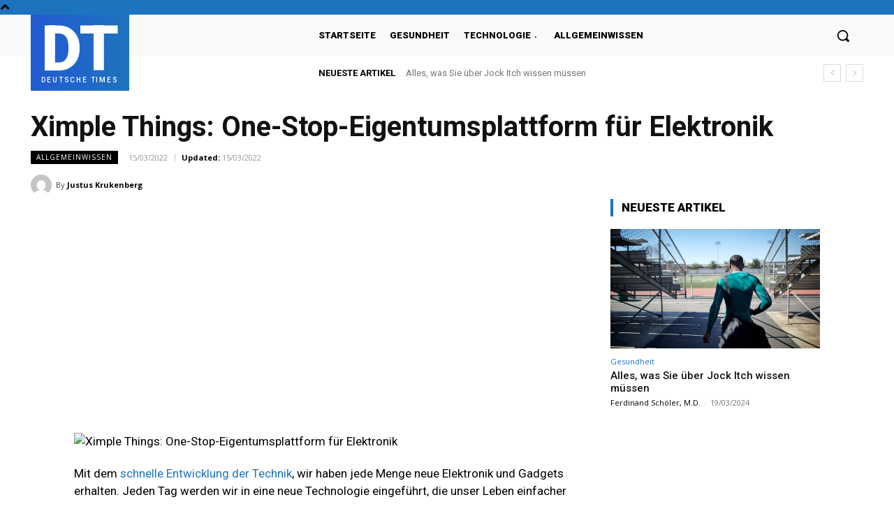

--- FILE ---
content_type: text/html; charset=utf-8
request_url: https://www.google.com/recaptcha/api2/aframe
body_size: 268
content:
<!DOCTYPE HTML><html><head><meta http-equiv="content-type" content="text/html; charset=UTF-8"></head><body><script nonce="1j7nrM4r6LsSF4-ucFOXHQ">/** Anti-fraud and anti-abuse applications only. See google.com/recaptcha */ try{var clients={'sodar':'https://pagead2.googlesyndication.com/pagead/sodar?'};window.addEventListener("message",function(a){try{if(a.source===window.parent){var b=JSON.parse(a.data);var c=clients[b['id']];if(c){var d=document.createElement('img');d.src=c+b['params']+'&rc='+(localStorage.getItem("rc::a")?sessionStorage.getItem("rc::b"):"");window.document.body.appendChild(d);sessionStorage.setItem("rc::e",parseInt(sessionStorage.getItem("rc::e")||0)+1);localStorage.setItem("rc::h",'1768488277437');}}}catch(b){}});window.parent.postMessage("_grecaptcha_ready", "*");}catch(b){}</script></body></html>